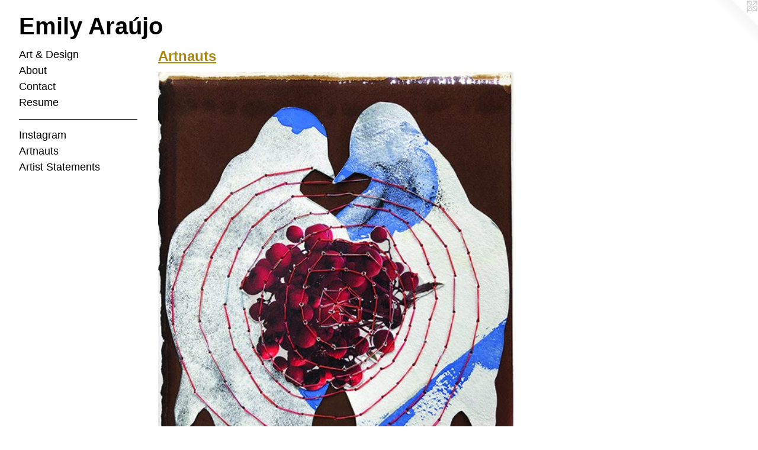

--- FILE ---
content_type: text/html;charset=utf-8
request_url: https://emily-araujo.com/links.html
body_size: 2541
content:
<!doctype html><html class="no-js mobile-title-align--center p-links has-mobile-menu-icon--left l-generic mobile-menu-align--center "><head><meta charset="utf-8" /><meta content="IE=edge" http-equiv="X-UA-Compatible" /><meta http-equiv="X-OPP-Site-Id" content="69967" /><meta http-equiv="X-OPP-Revision" content="2000" /><meta http-equiv="X-OPP-Locke-Environment" content="production" /><meta http-equiv="X-OPP-Locke-Release" content="v0.0.141" /><title>Emily Araújo</title><link rel="canonical" href="https://emily-araujo.com/links.html" /><meta content="website" property="og:type" /><meta property="og:url" content="https://emily-araujo.com/links.html" /><meta property="og:title" content="Emily Araújo" /><meta content="width=device-width, initial-scale=1" name="viewport" /><link type="text/css" rel="stylesheet" href="//cdnjs.cloudflare.com/ajax/libs/normalize/3.0.2/normalize.min.css" /><link type="text/css" rel="stylesheet" media="only all" href="//maxcdn.bootstrapcdn.com/font-awesome/4.3.0/css/font-awesome.min.css" /><link type="text/css" rel="stylesheet" media="not all and (min-device-width: 600px) and (min-device-height: 600px)" href="/release/locke/production/v0.0.141/css/small.css" /><link type="text/css" rel="stylesheet" media="only all and (min-device-width: 600px) and (min-device-height: 600px)" href="/release/locke/production/v0.0.141/css/large-generic.css" /><link type="text/css" rel="stylesheet" media="not all and (min-device-width: 600px) and (min-device-height: 600px)" href="/r17686011330000002000/css/small-site.css" /><link type="text/css" rel="stylesheet" media="only all and (min-device-width: 600px) and (min-device-height: 600px)" href="/r17686011330000002000/css/large-site.css" /><script>window.OPP = window.OPP || {};
OPP.modernMQ = 'only all';
OPP.smallMQ = 'not all and (min-device-width: 600px) and (min-device-height: 600px)';
OPP.largeMQ = 'only all and (min-device-width: 600px) and (min-device-height: 600px)';
OPP.downURI = '/x/9/6/7/69967/.down';
OPP.gracePeriodURI = '/x/9/6/7/69967/.grace_period';
OPP.imgL = function (img) {
  !window.lazySizes && img.onerror();
};
OPP.imgE = function (img) {
  img.onerror = img.onload = null;
  img.src = img.getAttribute('data-src');
  //img.srcset = img.getAttribute('data-srcset');
};</script><script src="/release/locke/production/v0.0.141/js/modernizr.js"></script><script src="/release/locke/production/v0.0.141/js/masonry.js"></script><script src="/release/locke/production/v0.0.141/js/respimage.js"></script><script src="/release/locke/production/v0.0.141/js/ls.aspectratio.js"></script><script src="/release/locke/production/v0.0.141/js/lazysizes.js"></script><script src="/release/locke/production/v0.0.141/js/large.js"></script><script>if (!Modernizr.mq('only all')) { document.write('<link type="text/css" rel="stylesheet" href="/release/locke/production/v0.0.141/css/minimal.css">') }</script></head><body><a class=" logo hidden--small" href="http://otherpeoplespixels.com/ref/emily-araujo.com" title="Website by OtherPeoplesPixels" target="_blank"></a><header id="header"><a class=" site-title" href="/home.html"><span class=" site-title-text u-break-word">Emily Araújo</span><div class=" site-title-media"></div></a><a id="mobile-menu-icon" class="mobile-menu-icon hidden--no-js hidden--large"><svg viewBox="0 0 21 18" width="21" height="18" fill="currentColor"><rect x="0" y="0" width="21" height="4" rx="0"></rect><rect x="0" y="7" width="21" height="4" rx="0"></rect><rect x="0" y="14" width="21" height="4" rx="0"></rect></svg></a></header><nav class=" hidden--large"><ul class=" site-nav"><li class="nav-item nav-home "><a class="nav-link " href="/home.html">Home</a></li><li class="nav-item expanded nav-museum "><a class="nav-link " href="/section/517136.html">Art &amp; Design</a><ul><li class="nav-gallery nav-item "><a class="nav-link " href="/section/540227-Recent%20Work.html">Recent Work</a></li><li class="nav-gallery nav-item "><a class="nav-link " href="/section/535666-Art%20in%20Collections.html">Art in Collections</a></li><li class="nav-gallery nav-item "><a class="nav-link " href="/section/517140-Wall%20%26%20Window%20Art%3aSite%20Specific%20Work.html">Walls &amp; Windows</a></li><li class="nav-gallery nav-item "><a class="nav-link " href="/section/540357-Studio%20%26%20Process.html">Studio</a></li><li class="nav-item nav-museum "><a class="nav-link " href="/section/535672-Art%20Lost%20in%20Eaton%20Fire.html">Past Work</a><ul><li class="nav-gallery nav-item "><a class="nav-link " href="/section/517345-Cut%20Paper.html">Cut Paper</a></li><li class="nav-gallery nav-item "><a class="nav-link " href="/section/526067-Works%20on%20Paper.html">Works on Paper</a></li><li class="nav-gallery nav-item "><a class="nav-link " href="/section/535631-Works%20on%20Photographs.html">Works on Photos</a></li><li class="nav-gallery nav-item "><a class="nav-link " href="/section/517165-Works%20on%20Plastic.html">Works on Plastic</a></li><li class="nav-gallery nav-item "><a class="nav-link " href="/section/526062-Textile%20%26%20Surface%20Pattern%20Design.html">Textiles &amp; SPD</a></li></ul></li></ul></li><li class="nav-flex1 nav-item "><a class="nav-link " href="/page/1-About%20the%20Artist.html">About</a></li><li class="nav-item nav-contact "><a class="nav-link " href="/contact.html">Contact</a></li><li class="nav-item nav-pdf1 "><a target="_blank" class="nav-link " href="//img-cache.oppcdn.com/fixed/69967/assets/M7d4Xw_JIjuOWiAb.pdf">Resume</a></li><li class="d0 nav-divider hidden--small"></li><li class="nav-outside1 nav-item "><a target="_blank" class="nav-link " href="https://www.instagram.com/searaujoart/">Instagram</a></li><li class="nav-links nav-item "><a class="nav-link " href="/links.html">Artnauts</a></li><li class="nav-flex2 nav-item "><a class="nav-link " href="/page/2-Artist%20Statements.html">Artist Statements</a></li></ul></nav><div class=" content"><nav class=" hidden--small" id="nav"><header><a class=" site-title" href="/home.html"><span class=" site-title-text u-break-word">Emily Araújo</span><div class=" site-title-media"></div></a></header><ul class=" site-nav"><li class="nav-item nav-home "><a class="nav-link " href="/home.html">Home</a></li><li class="nav-item expanded nav-museum "><a class="nav-link " href="/section/517136.html">Art &amp; Design</a><ul><li class="nav-gallery nav-item "><a class="nav-link " href="/section/540227-Recent%20Work.html">Recent Work</a></li><li class="nav-gallery nav-item "><a class="nav-link " href="/section/535666-Art%20in%20Collections.html">Art in Collections</a></li><li class="nav-gallery nav-item "><a class="nav-link " href="/section/517140-Wall%20%26%20Window%20Art%3aSite%20Specific%20Work.html">Walls &amp; Windows</a></li><li class="nav-gallery nav-item "><a class="nav-link " href="/section/540357-Studio%20%26%20Process.html">Studio</a></li><li class="nav-item nav-museum "><a class="nav-link " href="/section/535672-Art%20Lost%20in%20Eaton%20Fire.html">Past Work</a><ul><li class="nav-gallery nav-item "><a class="nav-link " href="/section/517345-Cut%20Paper.html">Cut Paper</a></li><li class="nav-gallery nav-item "><a class="nav-link " href="/section/526067-Works%20on%20Paper.html">Works on Paper</a></li><li class="nav-gallery nav-item "><a class="nav-link " href="/section/535631-Works%20on%20Photographs.html">Works on Photos</a></li><li class="nav-gallery nav-item "><a class="nav-link " href="/section/517165-Works%20on%20Plastic.html">Works on Plastic</a></li><li class="nav-gallery nav-item "><a class="nav-link " href="/section/526062-Textile%20%26%20Surface%20Pattern%20Design.html">Textiles &amp; SPD</a></li></ul></li></ul></li><li class="nav-flex1 nav-item "><a class="nav-link " href="/page/1-About%20the%20Artist.html">About</a></li><li class="nav-item nav-contact "><a class="nav-link " href="/contact.html">Contact</a></li><li class="nav-item nav-pdf1 "><a target="_blank" class="nav-link " href="//img-cache.oppcdn.com/fixed/69967/assets/M7d4Xw_JIjuOWiAb.pdf">Resume</a></li><li class="d0 nav-divider hidden--small"></li><li class="nav-outside1 nav-item "><a target="_blank" class="nav-link " href="https://www.instagram.com/searaujoart/">Instagram</a></li><li class="nav-links nav-item "><a class="nav-link " href="/links.html">Artnauts</a></li><li class="nav-flex2 nav-item "><a class="nav-link " href="/page/2-Artist%20Statements.html">Artist Statements</a></li></ul><footer><div class=" copyright">© Sarah Emily de Araújo</div><div class=" credit"><a href="http://otherpeoplespixels.com/ref/emily-araujo.com" target="_blank">Website by OtherPeoplesPixels</a></div></footer></nav><main id="main"><div class=" page t-wide-column"><ul><li class=" link-item"><h1 class=" link-name"><a target="_blank" href="https://www.artnauts.org/index#/arajo-emily">Artnauts</a></h1><a target="_blank" href="https://www.artnauts.org/index#/arajo-emily"><div class=" link-media"><img onerror="OPP.imgE(this);" alt="Artnauts" data-srcset="//img-cache.oppcdn.com/img/v1.0/s:69967/t:QkxBTksrVEVYVCtIRVJF/p:12/g:tl/o:2.5/a:50/q:90/467x600-L75x76FRP26Td4IB.jpg/467x600/c8974d73a3aedb14fce9ab0cc031d0b8.jpg 467w,
//img-cache.oppcdn.com/img/v1.0/s:69967/t:QkxBTksrVEVYVCtIRVJF/p:12/g:tl/o:2.5/a:50/q:90/984x588-L75x76FRP26Td4IB.jpg/457x588/895a3262ec1f0d8409d0d47663963228.jpg 457w,
//img-cache.oppcdn.com/fixed/69967/assets/L75x76FRP26Td4IB.jpg 373w" src="data:image/svg+xml;charset=UTF-8,%3Csvg%20xmlns%3D%27http%3A%2F%2Fwww.w3.org%2F2000%2Fsvg%27%20viewbox%3D%270%200%20467%20600%27%20width%3D%27467px%27%20height%3D%27600px%27%3E%3C%2Fsvg%3E" onload="OPP.imgL(this);" data-sizes="auto" class="u-img lazyload hidden--no-js " data-src="//img-cache.oppcdn.com/fixed/69967/assets/L75x76FRP26Td4IB.jpg" data-aspectratio="467/600" /><noscript><img class="u-img " alt="Artnauts" src="//img-cache.oppcdn.com/fixed/69967/assets/L75x76FRP26Td4IB.jpg" /></noscript></div></a><div class=" link-description wordy"><p>I am an Artnaut.</p><p>The Artnauts is an artist collective that uses the visual arts as a tool for addressing global issues while connecting with artists from around the world.</p><p>The name derives from combining the words “art” and “astronaut” as a way to describe the process of exploring uncharted territory in the world at large.</p><p>The Artnauts have worked at the intersection of critical consciousness and contemporary artistic practice to impact change for almost 25 years.  More than 350 artists have been in the collective, participating in over 270 exhibitions on 5 continents.  </p></div></li></ul></div></main></div><footer><div class=" copyright">© Sarah Emily de Araújo</div><div class=" credit"><a href="http://otherpeoplespixels.com/ref/emily-araujo.com" target="_blank">Website by OtherPeoplesPixels</a></div></footer><div class=" offline"></div><script src="/release/locke/production/v0.0.141/js/small.js"></script><script src="https://otherpeoplespixels.com/static/enable-preview.js"></script></body></html>

--- FILE ---
content_type: text/css;charset=utf-8
request_url: https://emily-araujo.com/r17686011330000002000/css/small-site.css
body_size: 341
content:
body {
  background-color: #FFFFFF;
  font-weight: normal;
  font-style: normal;
  font-family: "Trebuchet MS", "Helvetica", sans-serif;
}

body {
  color: #000000;
}

main a {
  color: #AB860C;
}

main a:hover {
  text-decoration: underline;
  color: #dbab0f;
}

main a:visited {
  color: #dbab0f;
}

.site-title, .mobile-menu-icon {
  color: #000000;
}

.site-nav, .mobile-menu-link, nav:before, nav:after {
  color: #000000;
}

.site-nav a {
  color: #000000;
}

.site-nav a:hover {
  text-decoration: none;
  color: #1a1a1a;
}

.site-nav a:visited {
  color: #000000;
}

.site-nav a.selected {
  color: #1a1a1a;
}

.site-nav:hover a.selected {
  color: #000000;
}

footer {
  color: #000000;
}

footer a {
  color: #AB860C;
}

footer a:hover {
  text-decoration: underline;
  color: #dbab0f;
}

footer a:visited {
  color: #dbab0f;
}

.title, .news-item-title, .flex-page-title {
  color: #000000;
}

.title a {
  color: #000000;
}

.title a:hover {
  text-decoration: none;
  color: #1a1a1a;
}

.title a:visited {
  color: #000000;
}

.hr, .hr-before:before, .hr-after:after, .hr-before--small:before, .hr-before--large:before, .hr-after--small:after, .hr-after--large:after {
  border-top-color: #666666;
}

.button {
  background: #AB860C;
  color: #FFFFFF;
}

.social-icon {
  background-color: #000000;
  color: #FFFFFF;
}

.welcome-modal {
  background-color: #FFFFFF;
}

.site-title {
  font-family: "Trebuchet MS", "Helvetica", sans-serif;
  font-style: normal;
  font-weight: 700;
}

nav {
  font-family: "Trebuchet MS", "Helvetica", sans-serif;
  font-style: normal;
  font-weight: 400;
}

.wordy {
  text-align: left;
}

.site-title {
  font-size: 2.1875rem;
}

footer .credit a {
  color: #000000;
}